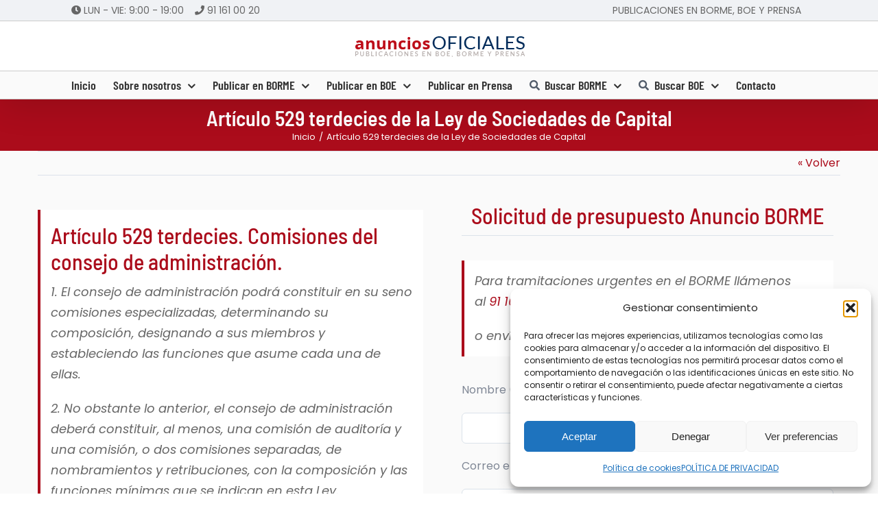

--- FILE ---
content_type: text/html; charset=utf-8
request_url: https://www.google.com/recaptcha/api2/anchor?ar=1&k=6Le7JK8ZAAAAAHxg_TtUGRKBetpjPVwd3Owm5wTq&co=aHR0cHM6Ly9hbnVuY2lvcy1vZmljaWFsZXMuZXM6NDQz&hl=en&v=PoyoqOPhxBO7pBk68S4YbpHZ&size=invisible&anchor-ms=20000&execute-ms=30000&cb=xksf8aoz8dok
body_size: 48757
content:
<!DOCTYPE HTML><html dir="ltr" lang="en"><head><meta http-equiv="Content-Type" content="text/html; charset=UTF-8">
<meta http-equiv="X-UA-Compatible" content="IE=edge">
<title>reCAPTCHA</title>
<style type="text/css">
/* cyrillic-ext */
@font-face {
  font-family: 'Roboto';
  font-style: normal;
  font-weight: 400;
  font-stretch: 100%;
  src: url(//fonts.gstatic.com/s/roboto/v48/KFO7CnqEu92Fr1ME7kSn66aGLdTylUAMa3GUBHMdazTgWw.woff2) format('woff2');
  unicode-range: U+0460-052F, U+1C80-1C8A, U+20B4, U+2DE0-2DFF, U+A640-A69F, U+FE2E-FE2F;
}
/* cyrillic */
@font-face {
  font-family: 'Roboto';
  font-style: normal;
  font-weight: 400;
  font-stretch: 100%;
  src: url(//fonts.gstatic.com/s/roboto/v48/KFO7CnqEu92Fr1ME7kSn66aGLdTylUAMa3iUBHMdazTgWw.woff2) format('woff2');
  unicode-range: U+0301, U+0400-045F, U+0490-0491, U+04B0-04B1, U+2116;
}
/* greek-ext */
@font-face {
  font-family: 'Roboto';
  font-style: normal;
  font-weight: 400;
  font-stretch: 100%;
  src: url(//fonts.gstatic.com/s/roboto/v48/KFO7CnqEu92Fr1ME7kSn66aGLdTylUAMa3CUBHMdazTgWw.woff2) format('woff2');
  unicode-range: U+1F00-1FFF;
}
/* greek */
@font-face {
  font-family: 'Roboto';
  font-style: normal;
  font-weight: 400;
  font-stretch: 100%;
  src: url(//fonts.gstatic.com/s/roboto/v48/KFO7CnqEu92Fr1ME7kSn66aGLdTylUAMa3-UBHMdazTgWw.woff2) format('woff2');
  unicode-range: U+0370-0377, U+037A-037F, U+0384-038A, U+038C, U+038E-03A1, U+03A3-03FF;
}
/* math */
@font-face {
  font-family: 'Roboto';
  font-style: normal;
  font-weight: 400;
  font-stretch: 100%;
  src: url(//fonts.gstatic.com/s/roboto/v48/KFO7CnqEu92Fr1ME7kSn66aGLdTylUAMawCUBHMdazTgWw.woff2) format('woff2');
  unicode-range: U+0302-0303, U+0305, U+0307-0308, U+0310, U+0312, U+0315, U+031A, U+0326-0327, U+032C, U+032F-0330, U+0332-0333, U+0338, U+033A, U+0346, U+034D, U+0391-03A1, U+03A3-03A9, U+03B1-03C9, U+03D1, U+03D5-03D6, U+03F0-03F1, U+03F4-03F5, U+2016-2017, U+2034-2038, U+203C, U+2040, U+2043, U+2047, U+2050, U+2057, U+205F, U+2070-2071, U+2074-208E, U+2090-209C, U+20D0-20DC, U+20E1, U+20E5-20EF, U+2100-2112, U+2114-2115, U+2117-2121, U+2123-214F, U+2190, U+2192, U+2194-21AE, U+21B0-21E5, U+21F1-21F2, U+21F4-2211, U+2213-2214, U+2216-22FF, U+2308-230B, U+2310, U+2319, U+231C-2321, U+2336-237A, U+237C, U+2395, U+239B-23B7, U+23D0, U+23DC-23E1, U+2474-2475, U+25AF, U+25B3, U+25B7, U+25BD, U+25C1, U+25CA, U+25CC, U+25FB, U+266D-266F, U+27C0-27FF, U+2900-2AFF, U+2B0E-2B11, U+2B30-2B4C, U+2BFE, U+3030, U+FF5B, U+FF5D, U+1D400-1D7FF, U+1EE00-1EEFF;
}
/* symbols */
@font-face {
  font-family: 'Roboto';
  font-style: normal;
  font-weight: 400;
  font-stretch: 100%;
  src: url(//fonts.gstatic.com/s/roboto/v48/KFO7CnqEu92Fr1ME7kSn66aGLdTylUAMaxKUBHMdazTgWw.woff2) format('woff2');
  unicode-range: U+0001-000C, U+000E-001F, U+007F-009F, U+20DD-20E0, U+20E2-20E4, U+2150-218F, U+2190, U+2192, U+2194-2199, U+21AF, U+21E6-21F0, U+21F3, U+2218-2219, U+2299, U+22C4-22C6, U+2300-243F, U+2440-244A, U+2460-24FF, U+25A0-27BF, U+2800-28FF, U+2921-2922, U+2981, U+29BF, U+29EB, U+2B00-2BFF, U+4DC0-4DFF, U+FFF9-FFFB, U+10140-1018E, U+10190-1019C, U+101A0, U+101D0-101FD, U+102E0-102FB, U+10E60-10E7E, U+1D2C0-1D2D3, U+1D2E0-1D37F, U+1F000-1F0FF, U+1F100-1F1AD, U+1F1E6-1F1FF, U+1F30D-1F30F, U+1F315, U+1F31C, U+1F31E, U+1F320-1F32C, U+1F336, U+1F378, U+1F37D, U+1F382, U+1F393-1F39F, U+1F3A7-1F3A8, U+1F3AC-1F3AF, U+1F3C2, U+1F3C4-1F3C6, U+1F3CA-1F3CE, U+1F3D4-1F3E0, U+1F3ED, U+1F3F1-1F3F3, U+1F3F5-1F3F7, U+1F408, U+1F415, U+1F41F, U+1F426, U+1F43F, U+1F441-1F442, U+1F444, U+1F446-1F449, U+1F44C-1F44E, U+1F453, U+1F46A, U+1F47D, U+1F4A3, U+1F4B0, U+1F4B3, U+1F4B9, U+1F4BB, U+1F4BF, U+1F4C8-1F4CB, U+1F4D6, U+1F4DA, U+1F4DF, U+1F4E3-1F4E6, U+1F4EA-1F4ED, U+1F4F7, U+1F4F9-1F4FB, U+1F4FD-1F4FE, U+1F503, U+1F507-1F50B, U+1F50D, U+1F512-1F513, U+1F53E-1F54A, U+1F54F-1F5FA, U+1F610, U+1F650-1F67F, U+1F687, U+1F68D, U+1F691, U+1F694, U+1F698, U+1F6AD, U+1F6B2, U+1F6B9-1F6BA, U+1F6BC, U+1F6C6-1F6CF, U+1F6D3-1F6D7, U+1F6E0-1F6EA, U+1F6F0-1F6F3, U+1F6F7-1F6FC, U+1F700-1F7FF, U+1F800-1F80B, U+1F810-1F847, U+1F850-1F859, U+1F860-1F887, U+1F890-1F8AD, U+1F8B0-1F8BB, U+1F8C0-1F8C1, U+1F900-1F90B, U+1F93B, U+1F946, U+1F984, U+1F996, U+1F9E9, U+1FA00-1FA6F, U+1FA70-1FA7C, U+1FA80-1FA89, U+1FA8F-1FAC6, U+1FACE-1FADC, U+1FADF-1FAE9, U+1FAF0-1FAF8, U+1FB00-1FBFF;
}
/* vietnamese */
@font-face {
  font-family: 'Roboto';
  font-style: normal;
  font-weight: 400;
  font-stretch: 100%;
  src: url(//fonts.gstatic.com/s/roboto/v48/KFO7CnqEu92Fr1ME7kSn66aGLdTylUAMa3OUBHMdazTgWw.woff2) format('woff2');
  unicode-range: U+0102-0103, U+0110-0111, U+0128-0129, U+0168-0169, U+01A0-01A1, U+01AF-01B0, U+0300-0301, U+0303-0304, U+0308-0309, U+0323, U+0329, U+1EA0-1EF9, U+20AB;
}
/* latin-ext */
@font-face {
  font-family: 'Roboto';
  font-style: normal;
  font-weight: 400;
  font-stretch: 100%;
  src: url(//fonts.gstatic.com/s/roboto/v48/KFO7CnqEu92Fr1ME7kSn66aGLdTylUAMa3KUBHMdazTgWw.woff2) format('woff2');
  unicode-range: U+0100-02BA, U+02BD-02C5, U+02C7-02CC, U+02CE-02D7, U+02DD-02FF, U+0304, U+0308, U+0329, U+1D00-1DBF, U+1E00-1E9F, U+1EF2-1EFF, U+2020, U+20A0-20AB, U+20AD-20C0, U+2113, U+2C60-2C7F, U+A720-A7FF;
}
/* latin */
@font-face {
  font-family: 'Roboto';
  font-style: normal;
  font-weight: 400;
  font-stretch: 100%;
  src: url(//fonts.gstatic.com/s/roboto/v48/KFO7CnqEu92Fr1ME7kSn66aGLdTylUAMa3yUBHMdazQ.woff2) format('woff2');
  unicode-range: U+0000-00FF, U+0131, U+0152-0153, U+02BB-02BC, U+02C6, U+02DA, U+02DC, U+0304, U+0308, U+0329, U+2000-206F, U+20AC, U+2122, U+2191, U+2193, U+2212, U+2215, U+FEFF, U+FFFD;
}
/* cyrillic-ext */
@font-face {
  font-family: 'Roboto';
  font-style: normal;
  font-weight: 500;
  font-stretch: 100%;
  src: url(//fonts.gstatic.com/s/roboto/v48/KFO7CnqEu92Fr1ME7kSn66aGLdTylUAMa3GUBHMdazTgWw.woff2) format('woff2');
  unicode-range: U+0460-052F, U+1C80-1C8A, U+20B4, U+2DE0-2DFF, U+A640-A69F, U+FE2E-FE2F;
}
/* cyrillic */
@font-face {
  font-family: 'Roboto';
  font-style: normal;
  font-weight: 500;
  font-stretch: 100%;
  src: url(//fonts.gstatic.com/s/roboto/v48/KFO7CnqEu92Fr1ME7kSn66aGLdTylUAMa3iUBHMdazTgWw.woff2) format('woff2');
  unicode-range: U+0301, U+0400-045F, U+0490-0491, U+04B0-04B1, U+2116;
}
/* greek-ext */
@font-face {
  font-family: 'Roboto';
  font-style: normal;
  font-weight: 500;
  font-stretch: 100%;
  src: url(//fonts.gstatic.com/s/roboto/v48/KFO7CnqEu92Fr1ME7kSn66aGLdTylUAMa3CUBHMdazTgWw.woff2) format('woff2');
  unicode-range: U+1F00-1FFF;
}
/* greek */
@font-face {
  font-family: 'Roboto';
  font-style: normal;
  font-weight: 500;
  font-stretch: 100%;
  src: url(//fonts.gstatic.com/s/roboto/v48/KFO7CnqEu92Fr1ME7kSn66aGLdTylUAMa3-UBHMdazTgWw.woff2) format('woff2');
  unicode-range: U+0370-0377, U+037A-037F, U+0384-038A, U+038C, U+038E-03A1, U+03A3-03FF;
}
/* math */
@font-face {
  font-family: 'Roboto';
  font-style: normal;
  font-weight: 500;
  font-stretch: 100%;
  src: url(//fonts.gstatic.com/s/roboto/v48/KFO7CnqEu92Fr1ME7kSn66aGLdTylUAMawCUBHMdazTgWw.woff2) format('woff2');
  unicode-range: U+0302-0303, U+0305, U+0307-0308, U+0310, U+0312, U+0315, U+031A, U+0326-0327, U+032C, U+032F-0330, U+0332-0333, U+0338, U+033A, U+0346, U+034D, U+0391-03A1, U+03A3-03A9, U+03B1-03C9, U+03D1, U+03D5-03D6, U+03F0-03F1, U+03F4-03F5, U+2016-2017, U+2034-2038, U+203C, U+2040, U+2043, U+2047, U+2050, U+2057, U+205F, U+2070-2071, U+2074-208E, U+2090-209C, U+20D0-20DC, U+20E1, U+20E5-20EF, U+2100-2112, U+2114-2115, U+2117-2121, U+2123-214F, U+2190, U+2192, U+2194-21AE, U+21B0-21E5, U+21F1-21F2, U+21F4-2211, U+2213-2214, U+2216-22FF, U+2308-230B, U+2310, U+2319, U+231C-2321, U+2336-237A, U+237C, U+2395, U+239B-23B7, U+23D0, U+23DC-23E1, U+2474-2475, U+25AF, U+25B3, U+25B7, U+25BD, U+25C1, U+25CA, U+25CC, U+25FB, U+266D-266F, U+27C0-27FF, U+2900-2AFF, U+2B0E-2B11, U+2B30-2B4C, U+2BFE, U+3030, U+FF5B, U+FF5D, U+1D400-1D7FF, U+1EE00-1EEFF;
}
/* symbols */
@font-face {
  font-family: 'Roboto';
  font-style: normal;
  font-weight: 500;
  font-stretch: 100%;
  src: url(//fonts.gstatic.com/s/roboto/v48/KFO7CnqEu92Fr1ME7kSn66aGLdTylUAMaxKUBHMdazTgWw.woff2) format('woff2');
  unicode-range: U+0001-000C, U+000E-001F, U+007F-009F, U+20DD-20E0, U+20E2-20E4, U+2150-218F, U+2190, U+2192, U+2194-2199, U+21AF, U+21E6-21F0, U+21F3, U+2218-2219, U+2299, U+22C4-22C6, U+2300-243F, U+2440-244A, U+2460-24FF, U+25A0-27BF, U+2800-28FF, U+2921-2922, U+2981, U+29BF, U+29EB, U+2B00-2BFF, U+4DC0-4DFF, U+FFF9-FFFB, U+10140-1018E, U+10190-1019C, U+101A0, U+101D0-101FD, U+102E0-102FB, U+10E60-10E7E, U+1D2C0-1D2D3, U+1D2E0-1D37F, U+1F000-1F0FF, U+1F100-1F1AD, U+1F1E6-1F1FF, U+1F30D-1F30F, U+1F315, U+1F31C, U+1F31E, U+1F320-1F32C, U+1F336, U+1F378, U+1F37D, U+1F382, U+1F393-1F39F, U+1F3A7-1F3A8, U+1F3AC-1F3AF, U+1F3C2, U+1F3C4-1F3C6, U+1F3CA-1F3CE, U+1F3D4-1F3E0, U+1F3ED, U+1F3F1-1F3F3, U+1F3F5-1F3F7, U+1F408, U+1F415, U+1F41F, U+1F426, U+1F43F, U+1F441-1F442, U+1F444, U+1F446-1F449, U+1F44C-1F44E, U+1F453, U+1F46A, U+1F47D, U+1F4A3, U+1F4B0, U+1F4B3, U+1F4B9, U+1F4BB, U+1F4BF, U+1F4C8-1F4CB, U+1F4D6, U+1F4DA, U+1F4DF, U+1F4E3-1F4E6, U+1F4EA-1F4ED, U+1F4F7, U+1F4F9-1F4FB, U+1F4FD-1F4FE, U+1F503, U+1F507-1F50B, U+1F50D, U+1F512-1F513, U+1F53E-1F54A, U+1F54F-1F5FA, U+1F610, U+1F650-1F67F, U+1F687, U+1F68D, U+1F691, U+1F694, U+1F698, U+1F6AD, U+1F6B2, U+1F6B9-1F6BA, U+1F6BC, U+1F6C6-1F6CF, U+1F6D3-1F6D7, U+1F6E0-1F6EA, U+1F6F0-1F6F3, U+1F6F7-1F6FC, U+1F700-1F7FF, U+1F800-1F80B, U+1F810-1F847, U+1F850-1F859, U+1F860-1F887, U+1F890-1F8AD, U+1F8B0-1F8BB, U+1F8C0-1F8C1, U+1F900-1F90B, U+1F93B, U+1F946, U+1F984, U+1F996, U+1F9E9, U+1FA00-1FA6F, U+1FA70-1FA7C, U+1FA80-1FA89, U+1FA8F-1FAC6, U+1FACE-1FADC, U+1FADF-1FAE9, U+1FAF0-1FAF8, U+1FB00-1FBFF;
}
/* vietnamese */
@font-face {
  font-family: 'Roboto';
  font-style: normal;
  font-weight: 500;
  font-stretch: 100%;
  src: url(//fonts.gstatic.com/s/roboto/v48/KFO7CnqEu92Fr1ME7kSn66aGLdTylUAMa3OUBHMdazTgWw.woff2) format('woff2');
  unicode-range: U+0102-0103, U+0110-0111, U+0128-0129, U+0168-0169, U+01A0-01A1, U+01AF-01B0, U+0300-0301, U+0303-0304, U+0308-0309, U+0323, U+0329, U+1EA0-1EF9, U+20AB;
}
/* latin-ext */
@font-face {
  font-family: 'Roboto';
  font-style: normal;
  font-weight: 500;
  font-stretch: 100%;
  src: url(//fonts.gstatic.com/s/roboto/v48/KFO7CnqEu92Fr1ME7kSn66aGLdTylUAMa3KUBHMdazTgWw.woff2) format('woff2');
  unicode-range: U+0100-02BA, U+02BD-02C5, U+02C7-02CC, U+02CE-02D7, U+02DD-02FF, U+0304, U+0308, U+0329, U+1D00-1DBF, U+1E00-1E9F, U+1EF2-1EFF, U+2020, U+20A0-20AB, U+20AD-20C0, U+2113, U+2C60-2C7F, U+A720-A7FF;
}
/* latin */
@font-face {
  font-family: 'Roboto';
  font-style: normal;
  font-weight: 500;
  font-stretch: 100%;
  src: url(//fonts.gstatic.com/s/roboto/v48/KFO7CnqEu92Fr1ME7kSn66aGLdTylUAMa3yUBHMdazQ.woff2) format('woff2');
  unicode-range: U+0000-00FF, U+0131, U+0152-0153, U+02BB-02BC, U+02C6, U+02DA, U+02DC, U+0304, U+0308, U+0329, U+2000-206F, U+20AC, U+2122, U+2191, U+2193, U+2212, U+2215, U+FEFF, U+FFFD;
}
/* cyrillic-ext */
@font-face {
  font-family: 'Roboto';
  font-style: normal;
  font-weight: 900;
  font-stretch: 100%;
  src: url(//fonts.gstatic.com/s/roboto/v48/KFO7CnqEu92Fr1ME7kSn66aGLdTylUAMa3GUBHMdazTgWw.woff2) format('woff2');
  unicode-range: U+0460-052F, U+1C80-1C8A, U+20B4, U+2DE0-2DFF, U+A640-A69F, U+FE2E-FE2F;
}
/* cyrillic */
@font-face {
  font-family: 'Roboto';
  font-style: normal;
  font-weight: 900;
  font-stretch: 100%;
  src: url(//fonts.gstatic.com/s/roboto/v48/KFO7CnqEu92Fr1ME7kSn66aGLdTylUAMa3iUBHMdazTgWw.woff2) format('woff2');
  unicode-range: U+0301, U+0400-045F, U+0490-0491, U+04B0-04B1, U+2116;
}
/* greek-ext */
@font-face {
  font-family: 'Roboto';
  font-style: normal;
  font-weight: 900;
  font-stretch: 100%;
  src: url(//fonts.gstatic.com/s/roboto/v48/KFO7CnqEu92Fr1ME7kSn66aGLdTylUAMa3CUBHMdazTgWw.woff2) format('woff2');
  unicode-range: U+1F00-1FFF;
}
/* greek */
@font-face {
  font-family: 'Roboto';
  font-style: normal;
  font-weight: 900;
  font-stretch: 100%;
  src: url(//fonts.gstatic.com/s/roboto/v48/KFO7CnqEu92Fr1ME7kSn66aGLdTylUAMa3-UBHMdazTgWw.woff2) format('woff2');
  unicode-range: U+0370-0377, U+037A-037F, U+0384-038A, U+038C, U+038E-03A1, U+03A3-03FF;
}
/* math */
@font-face {
  font-family: 'Roboto';
  font-style: normal;
  font-weight: 900;
  font-stretch: 100%;
  src: url(//fonts.gstatic.com/s/roboto/v48/KFO7CnqEu92Fr1ME7kSn66aGLdTylUAMawCUBHMdazTgWw.woff2) format('woff2');
  unicode-range: U+0302-0303, U+0305, U+0307-0308, U+0310, U+0312, U+0315, U+031A, U+0326-0327, U+032C, U+032F-0330, U+0332-0333, U+0338, U+033A, U+0346, U+034D, U+0391-03A1, U+03A3-03A9, U+03B1-03C9, U+03D1, U+03D5-03D6, U+03F0-03F1, U+03F4-03F5, U+2016-2017, U+2034-2038, U+203C, U+2040, U+2043, U+2047, U+2050, U+2057, U+205F, U+2070-2071, U+2074-208E, U+2090-209C, U+20D0-20DC, U+20E1, U+20E5-20EF, U+2100-2112, U+2114-2115, U+2117-2121, U+2123-214F, U+2190, U+2192, U+2194-21AE, U+21B0-21E5, U+21F1-21F2, U+21F4-2211, U+2213-2214, U+2216-22FF, U+2308-230B, U+2310, U+2319, U+231C-2321, U+2336-237A, U+237C, U+2395, U+239B-23B7, U+23D0, U+23DC-23E1, U+2474-2475, U+25AF, U+25B3, U+25B7, U+25BD, U+25C1, U+25CA, U+25CC, U+25FB, U+266D-266F, U+27C0-27FF, U+2900-2AFF, U+2B0E-2B11, U+2B30-2B4C, U+2BFE, U+3030, U+FF5B, U+FF5D, U+1D400-1D7FF, U+1EE00-1EEFF;
}
/* symbols */
@font-face {
  font-family: 'Roboto';
  font-style: normal;
  font-weight: 900;
  font-stretch: 100%;
  src: url(//fonts.gstatic.com/s/roboto/v48/KFO7CnqEu92Fr1ME7kSn66aGLdTylUAMaxKUBHMdazTgWw.woff2) format('woff2');
  unicode-range: U+0001-000C, U+000E-001F, U+007F-009F, U+20DD-20E0, U+20E2-20E4, U+2150-218F, U+2190, U+2192, U+2194-2199, U+21AF, U+21E6-21F0, U+21F3, U+2218-2219, U+2299, U+22C4-22C6, U+2300-243F, U+2440-244A, U+2460-24FF, U+25A0-27BF, U+2800-28FF, U+2921-2922, U+2981, U+29BF, U+29EB, U+2B00-2BFF, U+4DC0-4DFF, U+FFF9-FFFB, U+10140-1018E, U+10190-1019C, U+101A0, U+101D0-101FD, U+102E0-102FB, U+10E60-10E7E, U+1D2C0-1D2D3, U+1D2E0-1D37F, U+1F000-1F0FF, U+1F100-1F1AD, U+1F1E6-1F1FF, U+1F30D-1F30F, U+1F315, U+1F31C, U+1F31E, U+1F320-1F32C, U+1F336, U+1F378, U+1F37D, U+1F382, U+1F393-1F39F, U+1F3A7-1F3A8, U+1F3AC-1F3AF, U+1F3C2, U+1F3C4-1F3C6, U+1F3CA-1F3CE, U+1F3D4-1F3E0, U+1F3ED, U+1F3F1-1F3F3, U+1F3F5-1F3F7, U+1F408, U+1F415, U+1F41F, U+1F426, U+1F43F, U+1F441-1F442, U+1F444, U+1F446-1F449, U+1F44C-1F44E, U+1F453, U+1F46A, U+1F47D, U+1F4A3, U+1F4B0, U+1F4B3, U+1F4B9, U+1F4BB, U+1F4BF, U+1F4C8-1F4CB, U+1F4D6, U+1F4DA, U+1F4DF, U+1F4E3-1F4E6, U+1F4EA-1F4ED, U+1F4F7, U+1F4F9-1F4FB, U+1F4FD-1F4FE, U+1F503, U+1F507-1F50B, U+1F50D, U+1F512-1F513, U+1F53E-1F54A, U+1F54F-1F5FA, U+1F610, U+1F650-1F67F, U+1F687, U+1F68D, U+1F691, U+1F694, U+1F698, U+1F6AD, U+1F6B2, U+1F6B9-1F6BA, U+1F6BC, U+1F6C6-1F6CF, U+1F6D3-1F6D7, U+1F6E0-1F6EA, U+1F6F0-1F6F3, U+1F6F7-1F6FC, U+1F700-1F7FF, U+1F800-1F80B, U+1F810-1F847, U+1F850-1F859, U+1F860-1F887, U+1F890-1F8AD, U+1F8B0-1F8BB, U+1F8C0-1F8C1, U+1F900-1F90B, U+1F93B, U+1F946, U+1F984, U+1F996, U+1F9E9, U+1FA00-1FA6F, U+1FA70-1FA7C, U+1FA80-1FA89, U+1FA8F-1FAC6, U+1FACE-1FADC, U+1FADF-1FAE9, U+1FAF0-1FAF8, U+1FB00-1FBFF;
}
/* vietnamese */
@font-face {
  font-family: 'Roboto';
  font-style: normal;
  font-weight: 900;
  font-stretch: 100%;
  src: url(//fonts.gstatic.com/s/roboto/v48/KFO7CnqEu92Fr1ME7kSn66aGLdTylUAMa3OUBHMdazTgWw.woff2) format('woff2');
  unicode-range: U+0102-0103, U+0110-0111, U+0128-0129, U+0168-0169, U+01A0-01A1, U+01AF-01B0, U+0300-0301, U+0303-0304, U+0308-0309, U+0323, U+0329, U+1EA0-1EF9, U+20AB;
}
/* latin-ext */
@font-face {
  font-family: 'Roboto';
  font-style: normal;
  font-weight: 900;
  font-stretch: 100%;
  src: url(//fonts.gstatic.com/s/roboto/v48/KFO7CnqEu92Fr1ME7kSn66aGLdTylUAMa3KUBHMdazTgWw.woff2) format('woff2');
  unicode-range: U+0100-02BA, U+02BD-02C5, U+02C7-02CC, U+02CE-02D7, U+02DD-02FF, U+0304, U+0308, U+0329, U+1D00-1DBF, U+1E00-1E9F, U+1EF2-1EFF, U+2020, U+20A0-20AB, U+20AD-20C0, U+2113, U+2C60-2C7F, U+A720-A7FF;
}
/* latin */
@font-face {
  font-family: 'Roboto';
  font-style: normal;
  font-weight: 900;
  font-stretch: 100%;
  src: url(//fonts.gstatic.com/s/roboto/v48/KFO7CnqEu92Fr1ME7kSn66aGLdTylUAMa3yUBHMdazQ.woff2) format('woff2');
  unicode-range: U+0000-00FF, U+0131, U+0152-0153, U+02BB-02BC, U+02C6, U+02DA, U+02DC, U+0304, U+0308, U+0329, U+2000-206F, U+20AC, U+2122, U+2191, U+2193, U+2212, U+2215, U+FEFF, U+FFFD;
}

</style>
<link rel="stylesheet" type="text/css" href="https://www.gstatic.com/recaptcha/releases/PoyoqOPhxBO7pBk68S4YbpHZ/styles__ltr.css">
<script nonce="3JqoWL4H0fNeATUWZL5hvw" type="text/javascript">window['__recaptcha_api'] = 'https://www.google.com/recaptcha/api2/';</script>
<script type="text/javascript" src="https://www.gstatic.com/recaptcha/releases/PoyoqOPhxBO7pBk68S4YbpHZ/recaptcha__en.js" nonce="3JqoWL4H0fNeATUWZL5hvw">
      
    </script></head>
<body><div id="rc-anchor-alert" class="rc-anchor-alert"></div>
<input type="hidden" id="recaptcha-token" value="[base64]">
<script type="text/javascript" nonce="3JqoWL4H0fNeATUWZL5hvw">
      recaptcha.anchor.Main.init("[\x22ainput\x22,[\x22bgdata\x22,\x22\x22,\[base64]/[base64]/MjU1Ong/[base64]/[base64]/[base64]/[base64]/[base64]/[base64]/[base64]/[base64]/[base64]/[base64]/[base64]/[base64]/[base64]/[base64]/[base64]\\u003d\x22,\[base64]\x22,\x22wogIGsKidMKPX1A/w6XCl8K1dMODazQXasOwacOSwpLCozc9chZiw61ewpfCgcKJw4k5AsOMCsOHw6I6w47CjsOcwqh+dMOZQsOrH3zCksK7w6wUw5BtKmhfSsKhwq4Aw7Y1wpcBTcKxwpkWwqNbP8O9McO3w68jwoTCtnvCtsKFw43DpMOTKAoxeMOZdznCg8KOwr5hwp/CoMOzGMK3wqrCqsODwoUdWsKBw6syWTPDrw0YcsKew6PDvcOlw6gdQ3HDmB/DicONe1DDnT5+RMKVLG3DgcOEX8ORJcOrwqZ4L8Otw5HCq8OAwoHDogtBMAfDni8Jw75ew6AZTsKHwr3Ct8Kmw5QEw5TCtSwDw5rCjcKuwp7DqmA1wppBwpd3G8K7w4fChzDCl1PCtcOBQcKaw7nDl8K/BsOAwq3Cn8O0wrgsw6FBWEzDr8KNKgxuwoDCosOjwpnDpMKOwr1JwqHDpcOYwqIHw5jCpsOxwrfCmsOtbhk6YzXDi8K3DcKMdBHDqBs7D1nCtwtjw6fCrCHCs8OYwoIrwp0hZkhYV8K7w54JO0VawpXCti4rw6nDqcOJehtZwro3w6LDgsOIFsOaw5HDim89w6/[base64]/Cqz4gTMKpw5TDo0F7BsO9S1AqMsONLgs9w6bCk8KxMTvDm8OWwrHDihAGwoXDssOzw6IYw4jDp8OTNsORDi1LwpLCqy/[base64]/Diyo+wr99wo1lwqlCwrLDhHbDv3rCmnVPw6zChcOxwpnDmVzCusOlw7XDhXvCjRLCjjfDksOLUVjDnhLDnMOEwo/ClcKwIMK1S8KuDsODEcO6w6DCmcOYwqnCvl4tFjodQlFmasKLIcOJw6rDo8O5wq5fwqPDvkYpNcK1SzJHB8OFTkZDw71qwoQJCcK/RcOdC8KfXsOrNMKAw7ohQ1vCqMOGw6AnTMKFwqhHw7/[base64]/w5PDlcOlHcONdSFMw6bCisKiF8OYEUvCs8OlwrzCs8KOwpYDcsKiwr7CuAjDp8Kxw7/DtMOUXcO+wpfCr8OGM8KDwo3DlcOFKcO8wrlkOMKrwpfCosO1ccO5DsOeLgHDglcpw7hew4PCssKYMsKtw7LDtX0ewp/CvMKMw48QejjDmcOnY8KVw7XCvW/[base64]/CusK6wqg8aETDosKAw4/Cs8KZGyhAw6HDocKjSFTCocOiwqXDvMOnw6zCmMOvw40Jw57CtsKNZcOKZsOdBRXDjXjCoMKebSHCscOJwovDgMOJG2EMHUIsw41NwoJvw4RhwoB1IWnCskLDuxHCvE8Be8ObNiYVwrIHwrbDuwnCg8O3woRnSsKUbyzDsQjCsMKgeWrChX/ClRMaV8Oyc1seannDusO/w7k0woM/c8O0w7XCpUvDr8Oyw70FwqLCmVPDvjodYj7CmXksfsKbacK2HcOAWsO6G8O2blzDlsKNE8Ocw53DmsKUNsKNw5JIPl/Cll3DqyDCq8Oqw7tzLGfCoRvCqXBLwrh+w5xcw69yTmV8wqYbDcO5w69/wrt0Mn/Cn8Ouw6DDrcOFwo4kZgzDghoeC8OOb8OTw60hwp/CgsO4EcOww6fDpVzDvz/Cn2TCkWDDlcKhO1LDuBJEHnTCtMO4wojDhcKXwpnDmsODwo7DljFXRglrwrPDnTxCaik+FFUTXMO+wpHCpzQiwo7DqwVCwotfZ8KzEMOZwrrCk8OBdD/Dl8KjP1QywofDt8Oiexs3w6pWU8OYwr/[base64]/[base64]/CqcOIEsO9w5svSBzDpsO9AsOGwps0w7Yww43DisOIwoobwojDicKzw6Zzw6vDpsK2wp7CpsKWw5l2HFbDtMOuJMO3w6fDoHAxw7HDllJfwq0Hw4VGccKHw4Y6wq9Dw4/DlE1YwqbCr8KCcnDCikoKbi9Xw7Z3NcO/VgInw6t6w4rDkMOCAsKaecOfaUTDu8Kzej7DvcOtOEoJRMKnw4jDtnnDlC8BEcK3QH/[base64]/AsKUP3HDqB/[base64]/CoRXCuMOHw6nDii7DmsOUw4ghWg/[base64]/[base64]/[base64]/[base64]/[base64]/DnULCnD/Dp1fDiCZzw60adsKjTcKOw5F9Z8KrwoDDusO9w4gYVXHDgcOaHERmDMOTIcOBSSLDg0/CqsOZw7wtJ1rCuCVKwpEWM8OJcwVVwqXCrcORC8KkwqLCmydJFsKkclYDXcKddxLDr8KxYVbDvsKrwq8eYMOEw4rCpsOuN1RUUxfDowozW8KQMy/DjsO1w6DDlMO0PMO3w55lQ8OPVsKqVG42IxzDrQp8w6IqwrzDuMObF8OZQMOSXCBIUzDCgA09woLCjG/DkgdNVEIow7BWWcKnw68HXgTCk8OmTsKWdsOuA8Knb396QgLDnnnDqcOcRMKrbcOvwrXCvBLCoMKGTjYNEUvCj8KlUAkJI0I1EcKpw6zDmz/CrTXDrDAtwrUJw6bDiwvCr2phZ8KuwqvDkn/DhsOHFnfDhX5LwrrDmcKAw5ZBwoNrQ8Oxwq/CjcOqCjoOYGzDj34cwoIzw4ddB8K8wpDCtMOow5Vbw782QnsrRWTDksKQZzPCnMOlfcKhDhXCo8K0wpXDucKLasKSwqw6alNLwp3Dp8OMR3LCoMOiwoXChsOzwp82AMKNZBsdJF1XD8OAa8KPcsOURQvCqB/DvMK9w4ZFR3nDhsOFw43CpmJfV8Obw6NRw694w5YcwrjCoVYIWxjDl0nDo8OkYMOywphUwpXDp8OwwqLDgsOQAGRXTmvDlXIiwpXDqQ0KP8K/OcO/[base64]/CjcKYJSPDkMKfw5vCkRvCqSYbw77Dglwxw5VWPDnDksOGw4bCnk3ClzbCrMKAwpJQw5JOw6YHwrwxwp7DmAIZDsOXd8K+w4nClB5cw6xSwrgjE8OHwrXCsTHCmMOBGcO9YMKvwojDk1LDtjlCwpXCnMODw5gbwr5/w4rCq8ONQivDrmQKF2XCtBXCvFPChTtkekLCk8KdKkx3worChkjCvsORAMK3K2htdsOCRcKWworCpFrCo8KlPcOxw5PCpMK3w5NiOH7ChMKqw5l/[base64]/CgHrDrVLCssKFwqNFZDMIw6hnUcKWQlMtwpUYO8KXwqjCjz9uCcKDbcKMVMKdSMOqLibDvGDDq8KUJ8KrDBA1w7xbPn7DusK2wottYcK+PsO8w7DDsjDCjSnDmDxKM8KcGMKuwo3Dr37CmT1kfzzDgjoUw7pTw5tKw4TCiGzDtsOtL2/DlsO0wqNkMcKsw6zDkDLCusKMwpUrw4h4e8KuIMKYHcKWeMK7MMOHdAzCmhnChsO3w4/DiiPCpxNlw4MVHw3DtcO+w47DnMKjSWnDn0LDp8Kgw6TDuTVHesKywo91w4DDkQrDhMKgwosywqsRW2nCvhMPdx/CncO+RcOQGMKNwq/DgjErPcOGwpcnw47CkVsVXcOTwrgdwqfDvcK0wqhHwotAZhR2w4cqAQPCv8K4wq0Yw6fDuxgLwrQAEBxLWl7Co0BkwrzDtMKRd8OZLMONej/Cj8Ogw4fDrcK6w7RkwpprZiPDvhTDkhRZwqXDpn0CMVfCqm1wUAcDw63DkMK0w6dSw5DCk8O1N8OdGMOiBcKJPGxvwoTDmjDCtxDDogLDsEPCqcKOK8ONX0E6AkETG8OUw5BHw7VkXcKXwrbDt21+HDsPw43CsBwTYx3ClgYAwoLDnzcHKcK4TcK/wrHDpktHwqMLw4/[base64]/Ck8O3OGAXXHApw67DvlLChh3CpcKmw7/[base64]/DqgTClztOw7LDiGF0CVo4UWUFwrdIHWktfkfCgsOVw6HDrCLDoCbDkXTCr0UqFV1QecOswrfDgidORsOCw6dHwobDncOEwrJuwp9AF8OwScKrOQfCtMKBw5VYDcKIwppKwpzCnCTDjMOKITDCmQ8tbSbCi8OIQsKFw6w/w5jDp8Odw67ChcKIGcOdwoJ0w6HCpyvCgcOTworDisK0wqJwwq5zSG9pwpUFMcO0NMOwwqcVw77Cn8OVw74ZOi/CjcO6w7bCqA7DlcKMNcO1wqzDpsOew4rDkMKpw5PDjBYGOAMWN8OuKw7DmS/CtnUrXEIdD8OGw5bDvsK8JMOsw4A/EsOEOcKtwqM1wrUBe8K/[base64]/[base64]/Du8OIw4zDi8OhGgpUw7HDmsOhw7pxw4nDncOIwrLDpcKhJk3DokPChG3DmWzDsMKnFWHCj3M/aMKHw6ELYsKadMKmw7ZBw5TDoWLCiQFmw6fDnMOSw48aBcKGNRY2HcOgIFvChhDDiMO3aAEsJcKIWRUEwothSUPDu307HnHCucOMwoIiZWLCohDCqV/Do2wTw7lKw7/DuMKowoXDsMKBw4vDp0XCr8KgH0LCgcOBJcO9wqsUDcKyRMOZw6cOw5ACARjDgArDpV0Fd8KWIkDCtw/Co11faBRew7sAw5RkwrwRw6HDhFHDj8K1w4oSYMKlD2nCpC0HwobDoMOHVE91csOEM8KbcWLCrsOWEDQ3wooxKMKYMsO2GAk8asK4wprCkV99wr56wqzCgGDDojfCsQ9VVV7CgcKRwo/Cj8KyNV7ChsOaEilsGiF5w7/Ci8O1QMK3CG/CqcO2HlRlAR1aw74bXcOTwpXCtcO6w5g7W8OuYzMewr/DnHh3esOow7DCokx7ajhgwqjDnsO8NcK2w6/CnzEmR8KcXA/Dpg3CvB0Pw7EQTMOGfsO7wrrCnGLDsQpFLMOBw7NFKsOFwrvDvMKwwp06M0UKw5PCt8O2RlNwZj/CtDIjR8OFbcKgOUd1w4LDmwDDn8KMKcOtfMKXasOLDsK0DcOzw7l5wrN9PDDDqBw+EGnCkTLCpAVSwokOX3NmUwtZaFbDocOOT8O/[base64]/G8Oaw5rDpyfDgD/DviTDuixzG0scw6oTwqPCvlo2XMORcsOpwpRiIGgAw7RGRlLCgXLDoMO5w7jCksKgwq4Mw5JHw75VLcOewrAWw7PDqcKbw4FYw7PCgcKFBcOKLsOtXcK2Dmh4w68dw5kgO8OpwoQhAR7DgsKkJcK1aRfDm8OTwrXDkDzCncOmw7k1wrprwoBsw77CkSl/[base64]/HsOxw4sTw7rCvcOxwoNUXQxzIsKAw7pzwojDj8OIesKhH8O3w47Dl8KFB1FfwoDCtcKDeMK4Q8KYw67Ck8Oiw51HcVkGbcOKdx1dP3oJwrjCqcKlZRZyUFAUOcKJw5YTw69YwoAYwp4Nw5XCql5tA8Okw6QjZsOvw4vDgQ00w47DinjCqsKvSETCsMOsZjccw45/w5Jkw5FbWsKzZMKgDnfClMONTMK7ZCoYeMOrwok2w5tQKsOiYCYkwpXCjjIdB8KwJ2PDtlPDrMKtwq7Cll9tXMKcAsO4eVTDgcOyY3vCjMKeaHvCl8KuR2PClMKYDi3ClyPChS/CnBPDrlfDrR4swr/CqcOASsKiwqYYwottw4XDuMKrEWd1ADJVwrPDk8KBw5guwqPClUfDhzgFAx3ChMKzBwHDuMKJAEHDtMKYYmzDvjrDuMOmGiXDkynCrsKlw4NSdsOOGn9hw6ZrwrfCssK2wohKGgQew5PDi8KsBsKawr/DucO4wrx5wphRGUJeLiPDgcK/[base64]/CpcK+w5HCssKewrxTAMKtUcKpwqDDh8KEw5VOw5zDulLCgcKxwqUwYiFUGj4/[base64]/[base64]/[base64]/[base64]/IG7Ch8O8ekBMEU8fwoDCtsOpThvCrGPDsW4ZScKWVcK9woIDwq/ClMOCw6nCuMOVw5loDMK0wrRWEcKAw6rCiW/ChcOPwqHCulZNw7HCpWrCrW7CocO9YCvDjjJBw5fCqiAQw7jDtMKEw7bDmQfCpsO5w64Fw4XCmGXCp8K9cBsZw53CkwXDp8KSJsKLf8KwahTCiwEyfcOLfMODPjzChMKEw5ExDFDDimQRGsKBw5XDgMOEB8OqA8K/KsKSw7XDvFfDvhPCoMKdLcKvwqRAwrHDpyZOKkbDjBXCnnQMCXduw5/Dt3bCqcK5CgfClcO4QsK5d8KKV0nCs8KSwoLCrsKgNgbCqU/Cr3RPw6zDvsKowpjDgsOiwqp2UF7CmMKzwrZsP8KSw6/[base64]/woTDusKkw5nDgcKXw4rCoWHDvX7CrwHDksKhDsOKRcOET8Oew5PDsMOyKEfCiEJMwr0mwpoUw7rCgsK7wrh2wrrCnEg1cnw8wr0rw4fDuQXCvVkgwpDClj5fHXTDq3NYworCtx3Dm8OxY1hiGcKnw47CrMK/w5kaPsKfw5vCmhfCuwPDhlg6wrxPZl0ow65JwqhBw7gHFsO0RT/DlMOTeD7DllXCmi/DksKDGwkdw7vCvsOObjbDucK7WsOCwqQrLsOSw40fGyJbU1Iywp/Co8K2ZcKdw6zCjsOkJMKdwrFMKcOxU2nDvEnCrWDCgsKhw4/Co05Cw5ZBKcK5bMKiUsOEQ8Kbf2jCnMKKw5drcTXCqV8/w7vCknAgw4d7VyRWw44cwoZkw5rCosOfecKqR21UwrADPsKcwqzCoMOgQ2DCvE4qw5gYwpzCo8OvHWPCksODcETDtcKRwr3CoMOlw7DCmMKracOgBnLDkMKVPsKdwo8JRhzDtMKwwpYlJcKwwofDmQEoRMOhX8KIwrHCs8OLIC/CssKvE8Kkw6/[base64]/CnRvDg8Kcw47CjcO0wpHDsgY5wpXDjsOKC8Osw7R9fsKQc8Kzw6E/[base64]/w47DjsOEIQLDvnPCvcOqC8KJa1bCvMOnworDn8O2eFLDhGwVwqIzw6XCiHlTwrp2YznDl8OFIMOSwpzDjRAwwr8FD2bCl2zCmC0fMMOcdh3DtBPCm1HCk8KDUMK8V2zDhsOSGwZUcsKvV0/CqMKKbsOdacOawopId13Du8KDA8OUCsOQwqzCp8KIwp/CqU/CnVBGJ8K2Yz7CpcK6wpNXwr7Co8KVw7rCsUovwp4FwpnCqFnDgzZWHTJFNcOXwpbDh8KtWsK8O8OQF8OIMyBORhlpGsK4wqpqRT3DjsKgwrzDpXwkw6vCjExIKcK7RC/DmcKHwpHDvsOsXzxjCcKsbHvCrC4Ew4HCncKLIMOQw4rCsTTCuRzCvW7DkQXDqcOdw7zDv8K4w78twqPDklDDg8KiLCZBw70mwqHDvsO3woXCqcOlwo5qwrfDoMKlJWLCuG/Cs3VGEsO3T8OaA0JOFAvDiXUqw6I5wqDDnBUEwq00woh9HC3CrcKpw5rDicKTVMOuCMOELUzDrk3CgXTCocKOIXnCk8KDIiIHwpvCplPClsKlwoXDszPCizoOwqxGacOpbksnw54sJwbCu8Khw75AwowxZXPDkll/wqEXwpnDqkjDk8KSw4NfCTvDrnzCicKEFcKFw5Rqw6AXF8OOw7XCiHLDowfDs8O4fMODUC/DvkQwOMKAZBdaw4fDqcOdWizCrsKgw4VMHyrDt8OtwqPCmMO6w48PF1rCq1TCtsKrZ2JISsONQMK8wpXCmMOvPQ45w54Mw4zCqMKQKcKeDMO6wp8KUljDg3IPMMO2w4tSw6/CtcOHVcKnwoDDig5cQ0LDisKfw7TCnW3DgsK7Q8O2KcO/YTXDtMOzwqLDlcOSwoDDgMKeKxDDjSBhwr4INsK/NMOKRgPCpzp4aBoFwrHCkmktVh1pU8KgGMKhwocVwoAoTsK3Ii/Ds2LDt8K7YRLDmwxFNsKawpTCj3bDuMOlw4ZQXTvCpsKxwoLDrHAJw73DknDCj8O6wpbClADDgEnCmMKUwowuP8OTQ8Kuw6hMGkjCn3BwNsOPwrcvwoTDuHXDjh7DusORwoLDjlXCqcK+w6LDtsKOTl1sCMKNwo3CiMOqSVPDn3fCusK1aHnCtcK5ccOlwr/DjFjDncOvw6bCnCJnw6Ivw4PCisKiwpHCgG4RUC7DjkbDicKDCMKpPCVtOzo0XcKUwqtmwr3Cu10Aw4tzwrQWKFBZw7xzAy/Chj/[base64]/Cl8KlJgYzw40eYGlBwoHCi8Oqw7rDosOqbRptwp4vwpgTw5TDhy8FwpIiwrTCu8OZbsKfw4/ChnbCpMKpMTEjVsKrw6nCpVQYQyHDunPDlQBRw5PDtMKsfDTDlh0wSMOSwo/DqmnDu8OswpcHwo9kKFgEJ3pMw7rCsMKNwr5rT3rCpTHDsMOzw7DDu3fDrMO4DwvDo8KVB8KpZcK3w7/Cpy/CmcK5wp7CrQrDq8ORw5vDusO/w55Dw5IPasKubwHCucOGw4LCrVTDo8OMw6HDlnoaEMOywq/DmBnCliPCqMKiDhTCuh7CmMKKW1nCmwcoV8Klw5fDnBIaLxXCrcKLw5IufG8qwqzDtRHDrGhRAAZYw4PClVphej8eOgrCoANuw7jDvg/ClBTDtsOjwp7ChF9hwrdKTcKsw77DucKuw5DDkWMuwqpWw43Cm8K0J0I9wpLDvsOUwovCtRLCrMOgMDdIwqJ8RwwUw4HDmhofw65Qw78EQ8OnVlslwpVeAMOyw48jNsKAwp/DvcOZwqoUw7/[base64]/DrMK9AXrDsMOaScKSCsOYBcKjeX/[base64]/DRN5w4Ygw7NdHcKNURzCl8O6wpXCtSB8EcOuwoV7woVCYcOMfcO6w60+C387HsKiwrLCnQbCp1UTwqNUw47CpsK+w6s/RFrCjWByw5QmwpjDqcO7RUY6w67CnylFPh0ow5/Dm8KOS8Odw5XDv8OAwrDDs8K/woo8wpVhERpkR8OSwqPDpU8Rw5/[base64]/CvnwzCE/ChMOHwrkkwqTCuRrCi8K0w7jChcKvelp1w7QbwqANHsOmBMKRw47CrsK8wrDCsMOVw60wc0fCv09JLk5Kw4xSHcK2w5R4wq9KwrnDnsKrScOHAgHCg3vDgHHCh8O0aVobw5HCs8KXbEbDomkRwrXCr8Kvw5bDg38rwpUVK2/Co8O9wrldwrpPwoR/woLCnDTDrMO7YSXCj2oDQW7DgsO0w7XCpcKHaVd3w7vDosO1wqZdw44Cw61SBiLCum3DssKAwp/DmMKPwqwmw63CnUTCr1REw6HCqsKMV157wo81w4DCqE0lW8OBVcOnd8ONY8OuwrnDslPDqMOtw5zDuFULBMKuJ8O7RVzDlBhoU8KtUMKbwpXDlnsKcnXDlcK/wovDrMK0w4QyJRrDiCnCv1EfE31JwqJcOsOdw6XDq8K5wqjCkMOuwoPCrsK3E8K6w6kyDsKwOy80YmvChcOFw7gMwoc6wq8DJcOAwrHDlClkwpEjIVdTwrQLwptOGMODTMO+w5jCgcKYw7QKwoXCnsOZwpzDi8O0bB/DvQXDnDAzazZhIX7CtcOQZ8KnfcKEL8OJG8OHX8OeE8Ojw57DrAkecsK8Zz5bwrzChETCrsKowr7DoRrDn0V6w4QFwqLDp3c6wq/[base64]/CtcOILsOJwrfCjmpgw6ljwqFjwp8QfsO5w7ITA0ZwVDfDtU/DqsKGwqPCm0HDi8KZPXfDrcK7w6bDksOsw7nCv8KAwo5hwoMWwpVsYCRKw780wooWwrHDuC7CpWZPJTIrwprDlGxOw6nDrsOPw5XDuwElFMK6w4Urw67Co8OwO8OdNwjDjgvCuWvDqzQpw4Mewq/DtTxgUMOpd8KAVcKaw6ZmKmFVbQbDtcOzcEUuwoLDg0HCtgLCs8OpQcOsw5BzwoVbwql/w5/CkyjCvwZoOxs8W1vCnBfDokPDujlrFMKRwqluwrnDs1zCkMOIwpbDj8K2JmTCrMKFwqEEwoXCjMK/[base64]/w4VGw7fCjXZUG8KDw502w696wrjCjEcRDVjCtsKvUXIlwo/CpsO0w5nDiWjDt8KYaWsHFBAnwoQ5w4HDgRnCkyx6wrZ0Ci/CucKUM8OufsKqwqbDr8KmwoDCnwXChGAQw4nDpMK8wo1iSsKEHUnCr8OycV/DoAxMwrB2wrMqIS/ChnFgw4rCuMKpwr0Xw5gjwoPChV1uS8K2wrU/[base64]/woLChsOWYsKcDi7DlsOuZcKnw7YxwrfCvnfCn8OLwrTCmDTDucK+wpLDk3rDlkTChMO0w7XDm8OMNMOhScKDw5ZxZ8KUwqE3wrTCj8OmV8OQwqXDsFlZwprDgy9Xw5lFwq3CqSwNwoXCsMOew4pya8KwNcOcBW/Csz4IXUYwR8OudcKQwqsNPRXCkgnCm3PCqMO8woDDu1kjwobDuV/[base64]/[base64]/CtsOiMMOjH3nCiS4iKycKA1tdwrHDssO8DcKCZsOWwofDmWvCsH3Csl1Aw6FvwrXDrW0SYjZca8KnTTVLwonCh3/Cu8Oww6xywpzDmMKCw5fCkMOPw7MCwrrDt0tOw63DnsKBw6rCo8Kpw4LCsThUwog0w6TCl8OSw5XDrxzCisKFw74ZSAQ2QXvDo39RIgDDuATDvBlGcMKXwpTDv2/CrX5FIcKaw6hNCcOfMQfCsMKcwph9NcK8GQ7CrMOIwrTDg8OSwqzCmg3CiA49eRZtw5rDhMO8GMKzfFNBB8O5w6xGw7DCm8O9wojDrMKMwqnDhsOGDnTCjX4gwqhGw7TDgcKaJDXCiyNqwoQ0w4fDrcOmw7/Cq2YUwpHCpBQlwqBQCXfDj8Kvw4HCvsO2DGhvTjIQwrPCg8OgI1vDvQBIw43Cpmxnw7XDncO7Im7CoQHCoF/CgDrDlcKEYMKOwqYmJsKgX8OZw7Q6YsK4wp5KHsKYw6xdBCbDp8KudsOVw5VMwoZJEMOnwrnDh8O/w4bCmsO6Y0YvVgMewqcGCQrCi3NlwpvCrkMWK33DhcKmQjwnZyrCrsOqwqFFw6fDlXXDjijDrjHCpcOsb2k9MlokMHI5YsKpw7NpBiAFTMOIQMOYBcOAw78hdxE4CgchwoTCjMOkSAk+EBnDpMKFw40mw5zDvwxpw4U9YR0kD8O8wqMOPcK2OXppwp/DucKbwo4Lwo4dw4UCAsOpw73CqMObP8O7e2NLwrrCgMOzw5bDnnHDhhvDg8KlccOJKlFUw4rCv8K/wqMCLV9Qwp7DpXvCqsOfScKDw7pKYTzDqznCq0AQwoFqLDN5w4J9w4LDoMK9P03CrB7CgcOcZhXCqCPDosO9wplkwoHCt8OIOnnDlxU2Nj/DrMOpwqLDuMOXwpxbTcOjZcKUw51hAS1vT8OiwrQZw7UIO2sjGhQTI8O5w486JwMNWFjCosO/BMOAwovDjAfDjsKvRhzCnQzCiX9zLsKyw7ozw5jDvMKQw4Zqwr1iwrEBSFUzMDgrGG/[base64]/DmsOPwqEow51tKARhDyd7fMOuw4M+GFBXwo0rXMK2wo/CocOxYj7CvMKcw7h8BzjCniZ3wrp9wpNiCcK5wp3DvTVPdMKaw7k/wpzCjjbCgcOqSsOmP8OaXkrCoBLDv8Onw7bClEkma8Oqwp/DlMOeDyjDv8OhwrJew5vDhMK+T8OXw5jDicOwwp7DpsKVwoPChcKWXcO6w4nDjVYiBH/[base64]/Cu8KAZUYPwr52DsOOEC4CPcKracOVw5rDocKew63ChMO/L8K8cg1nw4rCp8Klw5VKwrfDk2zCoMOlwrrDuXnCtEnDslJxwqLCqmFqwoTDsknDsTVWwqnDozTDhMOoUgLCm8O5wrUuUMKJAXFrIcKfw7Q/w6XDhMKxwpvCozopSsOQw6rDqMKGwqRowpose8K7dW7DrmzDk8KCw4vCisK8wqhcwrvDpmjCmyTCicKow51kRTFJdF/Cu03CiBjCnMKowoLDkMOvE8Ojb8OewrYHGMK1woVEw4lzwr9OwqFvf8OMw4DCsBzCv8OaZHEieMKCwpDDnAVrwrFWTsKlFsOhVSLCv1kRHUHCqWk8w7YcJsKpL8Klw47Dj1/CozzDksKBf8Oawr7Cm17DtXDCjBTDuhZ+HcOBwqfCvA5YwqRvwrnDmmpeDCssMARcw57DkzvDrcOheCjCv8OoYhFQwpYDwostwqNiwr3CsUpMwqbCmRnChcO/eUPCjB0Cwq/CjB0JAnDCohY/aMOOSFjCo38wwojDgsKpwpw+bFjCiG4aPcKnScO2wonDlinCoV/Dk8O9XcKTw4zCucOUw7t+KALDt8K/GMKww6lfdcOyw5Umwr/Cs8KANMKZw6Miw5kAS8ObX1/Cq8Ofwq9Dw6vCpMKww7zDqcOeOzDDqsKMFATCvV/[base64]/[base64]/[base64]/[base64]/DlzCuVLDpcOmwog+wqhUwoEww4Iyw4xCwp/DrsOQcsKKbsOKcEEmwozDp8KWw7jCoMK6wrV/[base64]/CgGNZcF3DrcOcGVLCnn3Ch8OHIDIgNH/DojrCvcOLYArDmU3Ds8KhTsOBwoMMwq3DvsKPwolcwq/CsjxTwpzDoRTChBDCpMOMw40HLw/CncKSwobCozvDrcO8O8Odwq5LJMOaFzLDocKgwqHCr0TDnV05w4JtPioZVnV9wqA/wofCqFNiHMK8w58kcMK6w5/CtcO1wrzDllxOwqUxw4gNw790czvDhC0PEcKuwrrDqibDtz5HL2fCo8ORFMOhw5nDpVTCq2tmwoYdwofCtj3Dtx/[base64]/Dl8KQWzhvw5k2VCpjw5s0a8KKQ8Kew693UsO7GiLCqQp8LRPDr8OvCMK+eAsRHiTDgMKMEELCoCHDkmvCrTs4wp7CucKyWMOUw47CgsOnw5PDuRcrw5nChnXDnDLCmF4gw4Itwq/Cv8O3woDCqMOdbsO8w6nCgsOGwr/DpHljaQvCs8KOS8OIwod/emc6w6hNFVLCusOHw6vDusOjNFrDgQnDlnHChMOMwr8caAHDhMONw5p1w7bDoWUaF8KNw680Lz3DiyNgw6zCtsO/MMORTcOAw75CVsOMw6/CtMOyw6RDMcKaw57DhVt+QsKUw6PCn0DCscOTZGFJJMOZFsKIwohtBMKIwqwVc0Igw40Jwo8Ew7vCqw3Cr8OEFHJ7w5YVw59cw5s9w5sGGsKQVsO9UMO9wrB9w5I9wrTCp2pSwoMowqrCnA/DnzMrfD1Yw6lPL8Kjw6/CssOFwrrDgMKywrYhw51kw5xpw7YVw4nCgnTCjcKRDsKWRXJ9U8KIwpdFScOucR0cWsKRTV7CigxXwq97ZsKYADXClzjCqsKnP8Ohw7vDrSXDhAnDkSJfGsOAw5fDh2F/XVHCsMKXLsKDw48pw7Nzw5HCscKINlhAFyNSCsKGVcO2GMK1UsOCfm48CCM3wqUdEsOZaMOSa8KjwqbDs8OCw5cSwonChgkyw6I+w7bCqcKkQ8OUCgViw5zCnjsCYBF/Yw4lwpRrQsOSw6LDtRHDi1HCsmEnLMOFOcKXwr3Dk8KwaCbDj8KTR2jDjcONHMKXDiNvNsOQwo/Dp8OpwrTCuCPDkMOXEMKsw67Dm8KfWsKvOsKAw7pWK00WwpDCm1nDuMOOQkbCj2LCuWE/[base64]/CiFcFw7YnwqNHVsOJwpjCm8ODazROJCTCnCl+wqvCuMKIwqhiT1PCl00uw75iWMO9wrjDhm0mw4lbd8Orwqo8wrQrXSNgwoQ1Cx4dKx7CiMONw7Rrw5PCnHB9HsKCTcOLwrhXLgDCgDQsw6srI8OFwpt7PXHDscOxwp4qTV8/wrnCtwtqFUZawqZsSMO6XcOKEmxAHMOOP2bDrFLCoh8MNgBzecOnw5DCjEdFw4ggHmIKwqV3SRzDv0/CocKTWUdHNcOXG8Onw54ewobCisO1X2Vmw4PCmU1wwo0IAcO+Kwt6UFUvQ8KmwpjDq8OTw4DDjsOEwpNawp5sZyPDv8KBRUbCjnRjw6NkN8KhwqvCkcKIw7rDgMKvw70gwp1bw7HDh8KxdMKkwqLDjA9UTnDDncOiw6g2woodw48jw6zCvQUBHUZPWhhtHsO/AcKZcMKpwprDr8K4acOFw51BwoV/w5BoNgDCsjUEDCDCqBrDqsKvw7/CmWlpBsO4w6DCt8KjZ8Osw6fChm97w5jCq2EcwoZFe8K/F2LCjn4MZMOLLsKLJsKqw7AtwqcabcO+w4PCjMOLRHLDhsKOw77CusOow6V/wosAU3s5wo7DikEdF8KVWsKXXMOdw4EncznCsWZUAyN/[base64]/CiSjDrRfCvMKOw5TCm8OEbEw/bcKXwrPCs8Ohw7zDuMK2FD3CuG/Ds8OJIsKNw7t3wpPCjcOhwrsDw6YMfW5Vw43DjcKKKMKSw4NHwofCjXjCi0nCncOnw6vDq8OQUMK0wocZwrrCn8OvwohJwr/DqDfDghHDoEIcwrXCpkjCvzZwdMKCX8ODw7J4w7/Dv8K/d8KSCVVzW8Otw4rDpcO5w4zDlcKhw57DgcOOB8KdbC/CqRPDgMOjw6LDpMOww4TDjsOUUMOQw40RXktEB3jDgMOUGcOOwpJyw5giw4vDoMKUw6UywpjDm8KHdMOPw5orw4A4FsOicQ/CuG3CtUBLwq7CgsK9CjnCoQAPdE7Cv8KLSsO3wr9Yw7fDnMOQDBJ8G8KaABpkZMOYdUXCoRJlw5jDsHFSwq/DiUjCoS1Gwpgjwo7CpsOjwp3DhSUYWcO2A8K9Oit7dhvDjE3Cr8KpwqjCpzV3w5zCkMK0OcK4FsOvBMK9w6rCh0rDvsKZw6R/w5o0wrXCrA7DvSQUPcKzw6DCt8Kww5ZIaMO9wo7Cj8OGD0nDl0rDvQ3DtXE1K0/DlcOJw5JmAF7CnHAuMwMBwpVPwqjCmVJZMMOTwqZFUsKESgBxw6MoYsKNw70swrFMFkVOVMOXwqZAZWXCrsK8EMKfw5EiGcK9woYPd0jDtFzClADCribDmHVuw7cyBcO9w4I8w7k4Z17CncO3FcKSw4fDkQPCjzZWw7rCtzPDgE/DucOewqzDtGkgbWLDqcKRwpB+wpZ0McKSN3nCr8KDwqnDjjU/E1XChcOow6p4N1zCs8O8wrhcw7DDl8OhWXs/a8Ogw4htwpzDu8OmYsKow6PCu8Kbw6BHXjtGwoTCkWzCpsKVwrTCvcKDEMOSwqfCkj9rw5LCj1gGwpXCsXkwwqMtwoHDnXMUwrE+w6XCqMOjenvDhxHCmyPChgIGwq3Drg3CvQPDhQPDpMKAwpDCg0gMcsOEwo7DpwJJwrTDnzrCpC3DrMKPZcKLPFTCrsOPwq/[base64]/Dg8KKw6DDiyMEbMOmTcOrQxbDjiPDiCbDlMOKYBnCsg9lwol/w7jCpMKIJF0PwqQTw6fCumjDh0/DgC/DuMK4XgDCsE8BO0R0w6xPw7TCuMOEZTpJw4YFSVcFZ1EhEDvDpsK8w6vDtkrCtlBLLBlEwqrDqVjDjA3Cg8KRK3LDnsKPfTbCjsKfCjM5SxBdHnlyNBXDnWhEwqBKwqgLHsOpacKewpfDgS9MKcKHS2TCrcK/[base64]/CsUrDmcOdwrI2QMO9woHDrMK5dh/DscOZFkLCrxh6wpTCvRVZw5pwwqtxw6EIw4/DqcOzNcKLwrdcdBgdZMOQw4kRwok+e2ZFJCzCkQ/[base64]/DswJvwrxAVAfCoDgFw4BuPRtydx3DpwdnN1tXw6daw6xXw5PCpsORw47DmEPDrjdFw6/CjkJmdB3DicOGUEVGw51UHwTCuMOqw5XDh23DlMOdwpwjw5XCt8K6OMOZwr0iw7zDlsOETsKbUMKGw5nCkSzClsOGX8KJw4hcw4waesOiw7EowpYQw4DDpiDDtUDDsyskTsKmU8OABsK7w6kTb3YIY8KYSzDDswZLAsKJwpdLLiUTwp/[base64]/[base64]/[base64]/[base64]/CjcKkYMO2EcKuw6ZjUj5mw5ZXATnClTVnWQfCsWTCh8K5woPDqMO6w59IGVLCjsKIwrDDvTo5wpkJUcKzw4PDuETDlSldZMOUw5okYUMQFsKrJ8KfXW3DkC/DmEUJw4LChiNbw6HCi11pw5vDhgo8VhgrFCbCjMKZPxZ2ccOXZQkBwo1vACwraHdgDVk3w67DvsKFwoHDrjbDnQljwqQVw4XCog/[base64]/HHnDs8OmZz5YBMK1wrnCuwBcwqpgJHJgGk7Ckj/ChsO6w43CtMOIICzCkcKhw4TDucOpK213ckzCvcO1MmnCtAZMwqF7w5pMH2TDucOfwp9XGHR/XMKpw4dnBcK+w5t8LGhiISfDpV5uccOxwrAlwqLCmX3Dt8OFwqA6EcKEZSVVCwB/wqPDosKVBcK4wpTDp2RwT0PDnHFEwrszw4HCtVAdSDRwwqnCkgkkJUQxB8OfHcOZw5Fmw5XDtgzCp0VAw7HDhhAfw4rCnwoBMMOSwqZlw4DDmsOXwprCtcORacOaw4XDgCQgw55Mwo1fDsKbB8KvwpAufcO7woQmw4kEesOVw5oEJz/DjcO8wroIw6VtY8KWL8OQwrTCvsO+aRRgVR/CgV/CryTDiw\\u003d\\u003d\x22],null,[\x22conf\x22,null,\x226Le7JK8ZAAAAAHxg_TtUGRKBetpjPVwd3Owm5wTq\x22,0,null,null,null,1,[21,125,63,73,95,87,41,43,42,83,102,105,109,121],[1017145,652],0,null,null,null,null,0,null,0,null,700,1,null,0,\[base64]/76lBhnEnQkZnOKMAhnM8xEZ\x22,0,0,null,null,1,null,0,0,null,null,null,0],\x22https://anuncios-oficiales.es:443\x22,null,[3,1,1],null,null,null,1,3600,[\x22https://www.google.com/intl/en/policies/privacy/\x22,\x22https://www.google.com/intl/en/policies/terms/\x22],\x22JAevTagA3bymyWKxarkGdDaj9AN7C6GjU4KnSSF8gQ8\\u003d\x22,1,0,null,1,1769077264111,0,0,[108,226,255,241],null,[139,65,250,66],\x22RC-P0tj05LlizFh9g\x22,null,null,null,null,null,\x220dAFcWeA7ZoFNn3OxHEmCjwaIbDfhV2o93TnW1wc2ezF9J1RT3Cm7ixc-TYgr_LOzC41nOvRZbALhhLnAdGrIMpYKxlGfxhzqLoA\x22,1769160064301]");
    </script></body></html>